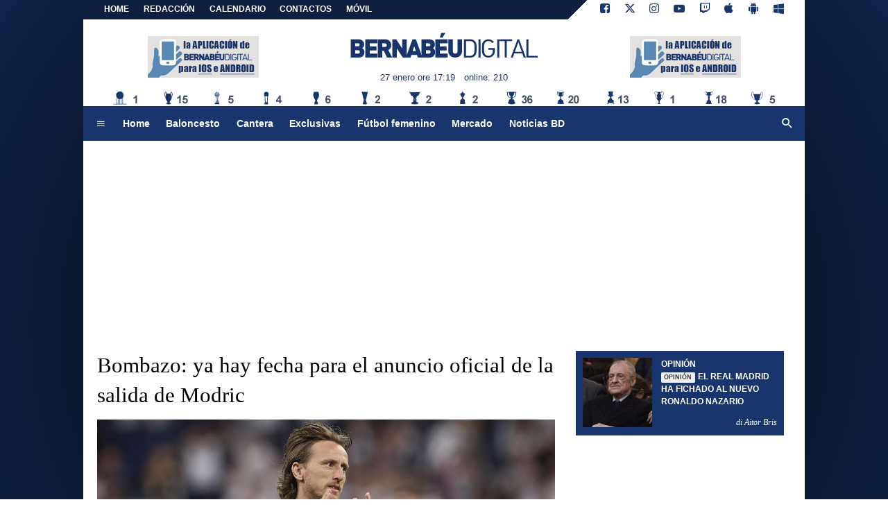

--- FILE ---
content_type: text/html; charset=UTF-8
request_url: https://www.bernabeudigital.com/noticias/bombazo-ya-hay-fecha-para-el-anuncio-oficial-de-la-salida-de-modric-312398
body_size: 18854
content:
<!DOCTYPE html>
<html lang="es">
	<head>
		<meta charset="UTF-8">
		<title>Bombazo: ya hay fecha para el anuncio oficial de la salida de Modric</title>		<meta name="description" content="Eduardo Inda ha confirmado cu&aacute;ndo se producir&aacute; el anuncio de la marcha del futbolista del Real Madrid, el cual apunta a que no.">
<meta name="twitter:card" content="summary_large_image">
<meta name="twitter:title" content="Bombazo: ya hay fecha para el anuncio oficial de la salida de Modric">
<meta name="twitter:description" content="Eduardo Inda ha confirmado cu&aacute;ndo se producir&aacute; el anuncio de la marcha del futbolista del Real Madrid, el cual apunta a que no renovar&aacute;">
<meta name="twitter:site" content="@BernabeuDgt">
<meta name="twitter:creator" content="@BernabeuDgt">
<meta name="twitter:image" content="https://net-storage.tcccdn.com/storage/bernabeudigital.com/img_notizie/thumb3/e5/e54a583c928cf395507df3f40316c681-39563-oooz0000.jpeg">
<meta property="og:site_name" content="Bernabéu Digital">
<meta property="og:title" content="Bombazo: ya hay fecha para el anuncio oficial de la salida de Modric">
<meta property="og:type" content="article">
<meta property="og:url" content="https://www.bernabeudigital.com/noticias/bombazo-ya-hay-fecha-para-el-anuncio-oficial-de-la-salida-de-modric-312398">
<meta property="og:description" content="Eduardo Inda ha confirmado cu&aacute;ndo se producir&aacute; el anuncio de la marcha del futbolista del Real Madrid, el cual apunta a que no renovar&aacute;">
<meta property="og:image" content="https://net-storage.tcccdn.com/storage/bernabeudigital.com/img_notizie/thumb3/e5/e54a583c928cf395507df3f40316c681-39563-oooz0000.jpeg">
<meta property="og:image:width" content="1200">
<meta property="og:image:height" content="674">
<meta name="robots" content="max-image-preview:large">
<meta name="language" content="es">
<meta name="theme-color" content="#18366f">
		<link rel="stylesheet" media="print" href="https://net-static.tcccdn.com/template/bernabeudigital.com/tmw/css/print.css"><link rel="amphtml" href="https://m.bernabeudigital.com/amp/noticias/bombazo-ya-hay-fecha-para-el-anuncio-oficial-de-la-salida-de-modric-312398"><link rel="alternate" media="only screen and (max-width: 640px)" href="https://m.bernabeudigital.com/noticias/bombazo-ya-hay-fecha-para-el-anuncio-oficial-de-la-salida-de-modric-312398/"><link rel="shortcut icon" sizes="144x144" href="https://net-static.tcccdn.com/template/bernabeudigital.com/img/favicon144.png"><link rel="shortcut icon" href="https://net-static.tcccdn.com/template/bernabeudigital.com/img/favicon.ico"><link rel="alternate" type="application/rss+xml" title="RSS" href="https://www.bernabeudigital.com/rss">		
<script type="application/ld+json">{"@context":"https://schema.org","@type":"NewsArticle","mainEntityOfPage":{"@type":"WebPage","@id":"https://www.bernabeudigital.com/noticias/bombazo-ya-hay-fecha-para-el-anuncio-oficial-de-la-salida-de-modric-312398"},"headline":"Bombazo: ya hay fecha para el anuncio oficial de la salida de Modric","articleSection":"Noticias","description":"Eduardo Inda ha confirmado cu\u00e1ndo se producir\u00e1 el anuncio de la marcha del futbolista del Real Madrid, el cual apunta a que no renovar\u00e1","datePublished":"2024-04-23T16:30:25+02:00","dateModified":"2024-04-23T12:12:39+02:00","isAccessibleForFree":true,"author":{"@type":"Person","name":"Aitor  Bris "},"publisher":{"@type":"Organization","name":"Bernab\u00e9u Digital","logo":{"@type":"ImageObject","url":"https://net-static.tcccdn.com/template/bernabeudigital.com/img/mobile-dark.svg"},"url":"https://www.bernabeudigital.com","sameAs":["https://www.facebook.com/pages/Bernab\u00e9u-Digital/186184288523285","https://twitter.com/BernabeuDgt"]},"image":{"@type":"ImageObject","url":"https://net-storage.tcccdn.com/storage/bernabeudigital.com/img_notizie/thumb3/e5/e54a583c928cf395507df3f40316c681-39563-oooz0000.jpeg","width":"1200","height":"674"}}</script>
		<meta name="viewport" content="width=device-width,minimum-scale=1,initial-scale=1">
						<link rel="stylesheet" href="https://net-static.tcccdn.com/template/bernabeudigital.com/img-css-js/faf348df3ec1f48a90463441b1602ce5.css">
				
<!-- InMobi Choice. Consent Manager Tag v3.0 (for TCF 2.2) -->
<script async>
(function() {
	var host = window.location.hostname;
	var element = document.createElement('script');
	var firstScript = document.getElementsByTagName('script')[0];
	var url = 'https://cmp.inmobi.com' . concat('/choice/', 'zps7Pn88rZM7r', '/', host, '/choice.js?tag_version=V3');
	var uspTries = 0;
	var uspTriesLimit = 3;
	element.async = true;
	element.type = 'text/javascript';
	element.src = url;
	element.addEventListener('load', function(event) {
		window.dispatchEvent(new Event('inmobiLoaded'));
		});

	firstScript.parentNode.insertBefore(element, firstScript);

	function makeStub() {
		var TCF_LOCATOR_NAME = '__tcfapiLocator';
		var queue = [];
		var win = window;
		var cmpFrame;

		function addFrame() {
			var doc = win.document;
			var otherCMP = !!(win.frames[TCF_LOCATOR_NAME]);

			if (!otherCMP) {
				if (doc.body) {
					var iframe = doc.createElement('iframe');

					iframe.style.cssText = 'display:none';
					iframe.name = TCF_LOCATOR_NAME;
					doc.body.appendChild(iframe);
				} else {
					setTimeout(addFrame, 5);
				}
			}
			return !otherCMP;
		}

		function tcfAPIHandler() {
			var gdprApplies;
			var args = arguments;

			if (!args.length) {
				return queue;
			} else if (args[0] === 'setGdprApplies') {
				if (
					args.length > 3 &&
					args[2] === 2 &&
					typeof args[3] === 'boolean'
				) {
					gdprApplies = args[3];
					if (typeof args[2] === 'function') {
						args[2]('set', true);
					}
				}
			} else if (args[0] === 'ping') {
				var retr = {
					gdprApplies: gdprApplies,
					cmpLoaded: false,
					cmpStatus: 'stub'
				};

				if (typeof args[2] === 'function') {
					args[2](retr);
				}
			} else {
				if (args[0] === 'init' && typeof args[3] === 'object') {
					args[3] = Object.assign(args[3], { tag_version: 'V3' });
				}
				queue.push(args);
			}
		}

		function postMessageEventHandler(event) {
			var msgIsString = typeof event.data === 'string';
			var json = {};

			try {
				if (msgIsString) {
					json = JSON.parse(event.data);
				} else {
					json = event.data;
				}
			} catch (ignore) {}

			var payload = json.__tcfapiCall;

			if (payload) {
				window.__tcfapi(
					payload.command,
					payload.version,
					function(retValue, success) {
						var returnMsg = {
							__tcfapiReturn: {
								returnValue: retValue,
								success: success,
								callId: payload.callId
							}
						};
						if (msgIsString) {
							returnMsg = JSON.stringify(returnMsg);
						}
						if (event && event.source && event.source.postMessage) {
							event.source.postMessage(returnMsg, '*');
						}
					},
					payload.parameter
				);
			}
		}

		while (win) {
			try {
				if (win.frames[TCF_LOCATOR_NAME]) {
					cmpFrame = win;
					break;
				}
			} catch (ignore) {}

			if (win === window.top) {
				break;
			}
			win = win.parent;
		}
		if (!cmpFrame) {
			addFrame();
			win.__tcfapi = tcfAPIHandler;
			win.addEventListener('message', postMessageEventHandler, false);
		}
	};

	makeStub();

	function makeGppStub() {
		const CMP_ID = 10;
		const SUPPORTED_APIS = [
			'2:tcfeuv2',
			'6:uspv1',
			'7:usnatv1',
			'8:usca',
			'9:usvav1',
			'10:uscov1',
			'11:usutv1',
			'12:usctv1'
		];

		window.__gpp_addFrame = function (n) {
			if (!window.frames[n]) {
				if (document.body) {
					var i = document.createElement("iframe");
					i.style.cssText = "display:none";
					i.name = n;
					document.body.appendChild(i);
				} else {
					window.setTimeout(window.__gpp_addFrame, 10, n);
				}
			}
		};
		window.__gpp_stub = function () {
			var b = arguments;
			__gpp.queue = __gpp.queue || [];
			__gpp.events = __gpp.events || [];

			if (!b.length || (b.length == 1 && b[0] == "queue")) {
				return __gpp.queue;
			}

			if (b.length == 1 && b[0] == "events") {
				return __gpp.events;
			}

			var cmd = b[0];
			var clb = b.length > 1 ? b[1] : null;
			var par = b.length > 2 ? b[2] : null;
			if (cmd === "ping") {
				clb(
					{
						gppVersion: "1.1", // must be “Version.Subversion”, current: “1.1”
						cmpStatus: "stub", // possible values: stub, loading, loaded, error
						cmpDisplayStatus: "hidden", // possible values: hidden, visible, disabled
						signalStatus: "not ready", // possible values: not ready, ready
						supportedAPIs: SUPPORTED_APIS, // list of supported APIs
						cmpId: CMP_ID, // IAB assigned CMP ID, may be 0 during stub/loading
						sectionList: [],
						applicableSections: [-1],
						gppString: "",
						parsedSections: {},
					},
					true
				);
			} else if (cmd === "addEventListener") {
				if (!("lastId" in __gpp)) {
					__gpp.lastId = 0;
				}
				__gpp.lastId++;
				var lnr = __gpp.lastId;
				__gpp.events.push({
					id: lnr,
					callback: clb,
					parameter: par,
				});
				clb(
					{
						eventName: "listenerRegistered",
						listenerId: lnr, // Registered ID of the listener
						data: true, // positive signal
						pingData: {
							gppVersion: "1.1", // must be “Version.Subversion”, current: “1.1”
							cmpStatus: "stub", // possible values: stub, loading, loaded, error
							cmpDisplayStatus: "hidden", // possible values: hidden, visible, disabled
							signalStatus: "not ready", // possible values: not ready, ready
							supportedAPIs: SUPPORTED_APIS, // list of supported APIs
							cmpId: CMP_ID, // list of supported APIs
							sectionList: [],
							applicableSections: [-1],
							gppString: "",
							parsedSections: {},
						},
					},
					true
				);
			} else if (cmd === "removeEventListener") {
				var success = false;
				for (var i = 0; i < __gpp.events.length; i++) {
					if (__gpp.events[i].id == par) {
						__gpp.events.splice(i, 1);
						success = true;
						break;
					}
				}
				clb(
					{
						eventName: "listenerRemoved",
						listenerId: par, // Registered ID of the listener
						data: success, // status info
						pingData: {
							gppVersion: "1.1", // must be “Version.Subversion”, current: “1.1”
							cmpStatus: "stub", // possible values: stub, loading, loaded, error
							cmpDisplayStatus: "hidden", // possible values: hidden, visible, disabled
							signalStatus: "not ready", // possible values: not ready, ready
							supportedAPIs: SUPPORTED_APIS, // list of supported APIs
							cmpId: CMP_ID, // CMP ID
							sectionList: [],
							applicableSections: [-1],
							gppString: "",
							parsedSections: {},
						},
					},
					true
				);
			} else if (cmd === "hasSection") {
				clb(false, true);
			} else if (cmd === "getSection" || cmd === "getField") {
				clb(null, true);
			}
			//queue all other commands
			else {
				__gpp.queue.push([].slice.apply(b));
			}
		};
		window.__gpp_msghandler = function (event) {
			var msgIsString = typeof event.data === "string";
			try {
				var json = msgIsString ? JSON.parse(event.data) : event.data;
			} catch (e) {
				var json = null;
			}
			if (typeof json === "object" && json !== null && "__gppCall" in json) {
				var i = json.__gppCall;
				window.__gpp(
					i.command,
					function (retValue, success) {
						var returnMsg = {
							__gppReturn: {
								returnValue: retValue,
								success: success,
								callId: i.callId,
							},
						};
						event.source.postMessage(msgIsString ? JSON.stringify(returnMsg) : returnMsg, "*");
					},
					"parameter" in i ? i.parameter : null,
					"version" in i ? i.version : "1.1"
				);
			}
		};
		if (!("__gpp" in window) || typeof window.__gpp !== "function") {
			window.__gpp = window.__gpp_stub;
			window.addEventListener("message", window.__gpp_msghandler, false);
			window.__gpp_addFrame("__gppLocator");
		}
	};

	makeGppStub();

	var uspStubFunction = function() {
		var arg = arguments;
		if (typeof window.__uspapi !== uspStubFunction) {
			setTimeout(function() {
				if (typeof window.__uspapi !== 'undefined') {
					window.__uspapi.apply(window.__uspapi, arg);
				}
			}, 500);
		}
	};

	var checkIfUspIsReady = function() {
		uspTries++;
		if (window.__uspapi === uspStubFunction && uspTries < uspTriesLimit) {
			console.warn('USP is not accessible');
		} else {
			clearInterval(uspInterval);
		}
	};

	if (typeof window.__uspapi === 'undefined') {
		window.__uspapi = uspStubFunction;
		var uspInterval = setInterval(checkIfUspIsReady, 6000);
	}
})();
</script>
<!-- End InMobi Choice. Consent Manager Tag v3.0 (for TCF 2.2) -->

<script>

function addListener(element, type, callback)
{
	if (element.addEventListener) {
		element.addEventListener(type, callback);
	} else if (element.attachEvent) {
		element.attachEvent('on' + type, callback);
	}
}
var tcfGoogleConsent = "0";

addListener(window, "inmobiLoaded", () => {
	__tcfapi("addEventListener", 2, (tcData, success) => {
		if (success && tcData.gdprApplies) {
						if (tcData.eventStatus == "useractioncomplete" || tcData.eventStatus == "tcloaded") {
								if (
					Object.entries(tcData.purpose.consents).length > 0
					&& Object.values(tcData.purpose.consents)[0] === true
					&& typeof tcData.vendor.consents[755] !== "undefined"
					&& tcData.vendor.consents[755] === true
				) {
					tcfGoogleConsent = "1";
									} else {
					tcfGoogleConsent = "-1";
									}
			}
		}
	});
});
</script>
<!-- Da includere in ogni layout -->
<script>
function file_exists(url)
{
	var req = this.window.ActiveXObject ? new ActiveXObject("Microsoft.XMLHTTP") : new XMLHttpRequest();
	if (!req) {
		return false;
		throw new Error('XMLHttpRequest not supported');
	}
	req.open('GET', url, false);	/* HEAD è generalmente più veloce di GET con JavaScript */
	req.send(null);
	if (req.status == 200) return true;
	return false;
}

function getQueryParam(param)
{
	var result = window.location.search.match(new RegExp("(\\?|&)" + param + "(\\[\\])?=([^&]*)"));
	return result ? result[3] : false;
}

/* VIDEO Sky */
var videoSky = false;

/* Settaggio delle variabili */
var menunav     = 'noticias';
var online    = '210';
var indirizzo = window.location.pathname.split('/');
var word        = '';
if (word=='') word = getQueryParam('word');
var platform  = 'desktop';
var asset_id  = 'read.312398';
var azione    = 'read';
var idsezione = '1';
var tccdate   = '27 enero ore 17:19';
var key       = '';
var key2      = '';
var checkUser = false;

/* Settaggio della searchbar (con titoletto) */
var searchbar = false;
if (indirizzo[1]!='' && word=='') searchbar = indirizzo[1].replace(/-/gi, " ").replace(/_/gi, " ").toUpperCase();
else if (azione=='search')
{
	searchbar = 'Búsqueda';
	if (word!=false && word!='') searchbar = searchbar + ' por ' + word.toUpperCase();
}
else if (azione=='contatti') searchbar = azione.toUpperCase();
indirizzo = indirizzo[1].replace("-", "");
if(word==false) word = '';

/* Settaggio della zona per banner Leonardo */
var zonaLeonardo = (azione=='index') ? 'home' : 'genr';
/* Settaggio della zona per banner Sole24Ore */
var zonaSole24Ore = (azione=='index') ? 'Homepage' : 'Altro';
if (indirizzo == 'scommesse') { zonaSole24Ore = 'Scommesse'; }

/* Inclusione del css personalizzato per key */
if (key!='')
{
	var cssKey1 = 'https://net-static.tcccdn.com/template/bernabeudigital.com/css/'+key+'.css';
	if (file_exists(cssKey1)!=false) document.write('<link rel="stylesheet" href="'+cssKey1+'">');
	else
	{
		var cssKey2 = 'https://net-static.tcccdn.com/template/bernabeudigital.com/css/'+key2+'.css';
		if(file_exists(cssKey2)!=false) document.write('<link rel="stylesheet" href="'+cssKey2+'">');
	}
}
</script>
<script src="https://net-static.tcccdn.com/template/bernabeudigital.com/tmw/img-css-js/207c3815ce31fc8565adaf1e96bbd589.js" async></script>

<script>

			var banner = {"300x250_1":[{"idbanner":"1","width":300,"height":250,"crop":"1","async":"0","uri":"","embed":"PHNjcmlwdCBzcmM9Ii8vc2VydmcxLm5ldC9vLmpzP3VpZD1hNmE5ZmYwZDBmMWU5ODBiM2NlYTA0ZmEiIHR5cGU9InRleHQvamF2YXNjcmlwdCI+PC9zY3JpcHQ+","img1":"","partenza":1768950000,"scadenza":-62169986996,"pagine":""}]};
			var now = Math.round(new Date().getTime() / 1000);
			var bannerok = new Object();
			for (var zona in banner)
			{
				bannerok[zona] = new Array();
				for (i=0; i < banner[zona].length; i++)
				{
					var ok = 1;
					if (banner[zona][i]['scadenza']>0  && banner[zona][i]['scadenza']<=now) ok = 0;
					if (banner[zona][i]['partenza']!=0 && banner[zona][i]['partenza']>now)  ok = 0;
					if (typeof azione !== 'undefined' && azione !== null) {
						if (banner[zona][i]['pagine'] == '!index' && azione == 'index') ok = 0;
						else if (banner[zona][i]['pagine'] == 'index' && azione != 'index') ok = 0;
					}

					if (ok == 1) bannerok[zona].push(banner[zona][i]);
				}

				bannerok[zona].sort(function() {return 0.5 - Math.random()});
			}
			banner = bannerok;
var banner_url   = 'https://net-storage.tcccdn.com';
var banner_path  = '/storage/bernabeudigital.com/banner/'
function asyncLoad()
{
}
if (window.addEventListener) window.addEventListener('load', asyncLoad, false);
else if (window.attachEvent) window.attachEvent('onload', asyncLoad);
else window.onload = asyncLoad;

function resizeStickyContainers() {
	var stickyFill = document.getElementsByClassName('sticky-fill');
	for (i = 0; i < stickyFill.length; ++i) stickyFill[i].style.height = null;
	for (i = 0; i < stickyFill.length; ++i)
	{
		var height = stickyFill[i].parentElement.offsetHeight-stickyFill[i].offsetTop;
		height = Math.max(height, stickyFill[i].offsetHeight);
		stickyFill[i].style.height = height+'px';
	}
}
document.addEventListener('DOMContentLoaded', resizeStickyContainers, false);

function popUp(URL, w, h, s, r)
{
	day = new Date();
	id = day.getTime();
	eval("page" + id + " = window.open(URL, '" + id + "', 'toolbar=0,scrollbars='+s+',location=0,statusbar=0,menubar=0,resizable='+r+',width='+w+',height='+h+',left = 100,top = 80');");
}

// layout_headjs
function utf8_decode(e){for(var n="",r=0;r<e.length;r++){var t=e.charCodeAt(r);t<128?n+=String.fromCharCode(t):(127<t&&t<2048?n+=String.fromCharCode(t>>6|192):(n+=String.fromCharCode(t>>12|224),n+=String.fromCharCode(t>>6&63|128)),n+=String.fromCharCode(63&t|128))}return n}function base64_decode(e){var n,r,t,i,a,o="",h=0;for(e=e.replace(/[^A-Za-z0-9\+\/\=]/g,"");h<e.length;)n=this._keyStr.indexOf(e.charAt(h++))<<2|(t=this._keyStr.indexOf(e.charAt(h++)))>>4,r=(15&t)<<4|(i=this._keyStr.indexOf(e.charAt(h++)))>>2,t=(3&i)<<6|(a=this._keyStr.indexOf(e.charAt(h++))),o+=String.fromCharCode(n),64!=i&&(o+=String.fromCharCode(r)),64!=a&&(o+=String.fromCharCode(t));return utf8_decode(o)}function getBannerJS(e,n){void 0!==banner[e]&&0!=banner[e].length&&(static=void 0!==window.banner_url?window.banner_url:"",bannerPath=void 0!==window.banner_path?window.banner_path:"",bannerSel=banner[e].pop(),"undefined"!=typeof bannerSel&&(style=-1==e.indexOf("side")?"overflow: hidden; height: "+bannerSel.height+"px;":"min-height: "+bannerSel.height+"px;",style=-1==e.indexOf("side")||250!=bannerSel.height&&280!=bannerSel.height?style:style+" max-height: 600px; overflow: hidden;",style=style+" width: "+bannerSel.width+"px; margin: auto;",htmlBanner=bannerSel.embed?base64_decode(bannerSel.embed):'<a target="_blank" href="'+bannerSel.uri+'"><img src="'+static+bannerPath+bannerSel.img1+'" width="'+bannerSel.width+'" height="'+bannerSel.height+'" alt="Banner '+e+'" border="0"></a>',htmlString='<div style="'+style+'">'+htmlBanner+"</div>",document.write(htmlString)))}function checkCookieFrequencyCap(e){for(var n=document.cookie.split(";"),r=0,t=new Date,i=0;i<n.length;i++){for(var a=n[i];" "==a.charAt(0);)a=a.substring(1);if(0==a.indexOf(e)){r=a.substring(e.length+1,a.length);break}}return r<t.getTime()}function setCookieFrequencyCap(e,n){var r=location.hostname.split(".").slice(1).join("."),t=new Date;return t.setTime(t.getTime()+60*n*1e3),document.cookie=e+"="+t.getTime()+"; expires="+t.toGMTString()+"; domain="+r+"; path=/",!0}_keyStr="ABCDEFGHIJKLMNOPQRSTUVWXYZabcdefghijklmnopqrstuvwxyz0123456789+/=";

function createClient()
{
	client = false;
	if (window.XMLHttpRequest) client = new XMLHttpRequest();
	else
	{
		if (window.ActiveXObject) client = new ActiveXObject("Microsoft.XMLHTTP");
		if (!client) client = new ActiveXObject("Msxml2.XMLHTTP");
	}
	return client;
}

function votaTMW(idpoll, id)
{
	client = createClient();
	client.onreadystatechange = function(){
		if (client.readyState == 4 && client.responseText!=null)
			document.getElementById('poll_handler_txt').innerHTML = client.responseText;
		if (client.readyState == 4 && client.status != 200)
			document.getElementById('poll_handler_txt').innerHTML = "Errore di sistema"; // azione conclusa ma pagina con errore
		
		if (client.readyState == 4) { clearTimeout(xmlHttpTimeout); document.getElementById('poll_handler_txt').style.display = 'block'; document.getElementById('poll_handler').style.display = 'none'; }
		if (client.readyState == 1) { document.getElementById('poll_handler').style.display = 'block'; document.getElementById('poll_handler_txt').style.display = 'none'; }
	};
	client.open("GET", "/?action=sondaggiosend&idsondaggio="+idpoll+"&idrisposta="+id);
	client.send();

	xmlHttpTimeout = setTimeout(function() { client.abort(); },5000);
}

function lazyImage(id)
{
	var imgs = document.getElementById(id);
	if (imgs!==undefined && imgs!==null)
	{
		var img = imgs.getElementsByTagName('IMG');
		if (img!==undefined && img!==null && img.length>0)
		{
			for (var i=0; i<img.length; i++)
			{
				var datasrc = img[i].getAttribute('data-src');
				if (datasrc!==undefined && datasrc!==null && datasrc!=='') img[i].src = datasrc;
			}
		}
	}	
}
</script>
		<script async src="https://pagead2.googlesyndication.com/pagead/js/adsbygoogle.js"></script>
			</head>
	<body class="sez1">
		<div id="tcc-offset"></div>
		<div id="fb-root"></div>
		<script async src="//pagead2.googlesyndication.com/pagead/js/adsbygoogle.js"></script>
		<!-- Global site tag (gtag.js) - Google Analytics -->
<script>
	window ['gtag_enable_tcf_support'] = true;  
</script>
<script async src="https://www.googletagmanager.com/gtag/js?id=UA-17570550-62"></script>
<script>
	window.dataLayer = window.dataLayer || [];
	function gtag(){dataLayer.push(arguments);}
	gtag('js', new Date());
	gtag('config', 'UA-17570550-62', {"asset_id": asset_id, "platform": platform});
//	if (azione == "search" && word != false && word != "") {
//		gtag("event", "search", {"search_term": word});
//	}
</script>
<!-- Global site tag (gtag.js) - Google Analytics -->
<script>
	window ['gtag_enable_tcf_support'] = true;  
</script>
<script async src="https://www.googletagmanager.com/gtag/js?id=G-Z19NCX40TS"></script>
<script>
	window.dataLayer = window.dataLayer || [];
	function gtag(){dataLayer.push(arguments);}
	gtag('js', new Date());
	gtag('config', 'G-Z19NCX40TS', {"asset_id": asset_id, "platform": platform});
//	if (azione == "search" && word != false && word != "") {
//		gtag("event", "search", {"search_term": word});
//	}
</script>
<div id="tcc-panel">
	<div class="left">
		<div>
			<span class="tcc-border">Menu</span>
			<a href="//www.bernabeudigital.com/noticias/">Noticias</a><a href="//www.bernabeudigital.com/opinion/">Opinión</a><a href="//www.bernabeudigital.com/cantera/">Cantera</a><a href="//www.bernabeudigital.com/exmadridistas/">Exmadridistas</a><a href="//www.bernabeudigital.com/baloncesto/">Baloncesto</a><a href="//www.bernabeudigital.com/revistas-de-prensa/">Revistas de prensa</a><a href="//www.bernabeudigital.com/mercado/">Mercado</a><a href="//www.bernabeudigital.com/primer-plano/">Primer Plano</a><a href="//www.bernabeudigital.com/exclusivas/">Exclusivas</a><a href="//www.bernabeudigital.com/sondeos/">Sondeos</a><a href="//www.bernabeudigital.com/rivales/">Rivales</a><a href="//www.bernabeudigital.com/portada/">Portada</a><a href="//www.bernabeudigital.com/el-corner-de-bd/">El Córner de BD</a><a href="//www.bernabeudigital.com/multimedia/">Multimedia</a><a href="//www.bernabeudigital.com/noticias-bd/">Noticias BD</a><a href="//www.bernabeudigital.com/futbol-femenino/">Fútbol femenino</a><a href="//www.bernabeudigital.com/video/">VIDEO</a><a href="//www.bernabeudigital.com/bd-rosa/">BD Rosa</a>			<br>
			<a href="/?action=page&id=8"   >REDACCIÓN</a>			<a href="/calendario_clasificacion/">Calendario</a>			<a href="/contactos/">Contactos</a>
			<a href="/mobile/">Móvil</a><br>
					</div>
	</div>
</div>		<script>var tccLoad = [];</script>
		<div id="content" class="inner centra">
			<div id="tcc-head" class="large center">
	<div class="bar">
		<div class="left upper"
			><a href="/">Home</a
			><a href="/?action=page&id=8"   >REDACCIÓN</a><a href="/calendario_clasificacion/" rel="nofollow">CALENDARIO</a><a href="/contactos/">CONTACTOS</a
			><a href="/mobile/">MÓVIL</a
			></div
		><div class="right upper"
			><a href="https://www.facebook.com/186184288523285" target="_blank" rel="nofollow" title="Facebook"><span class="tmw-font-icon facebook"></span></a><a href="https://www.twitter.com/BernabeuDgt" target="_blank" rel="nofollow" title="Twitter"><span class="tmw-font-icon twitter"></span></a><a href="https://www.instagram.com/bernabeu.digital" target="_blank" rel="nofollow" title="Instagram"><span class="tmw-font-icon instagram"></span></a><a href="https://www.youtube.com/channel/UC51IT4g8KCltBgrBU5acYow" target="_blank" rel="nofollow" title="Youtube"><span class="tmw-font-icon youtube"></span></a><a href="https://www.twitch.tv/bernabeudigital" target="_blank" rel="nofollow" title="Twitch"><span class="tmw-font-icon twitch"></span></a><a rel="nofollow" target="_blank" href="https://itunes.apple.com/it/app/bernabeu-digital-noticias/id883101377" title="Download app apple"><span class="tmw-font-icon apple"></span></a><a rel="nofollow" target="_blank" href="https://play.google.com/store/apps/details?id=com.tcc.android.bernabeu" title="Download app android"><span class="tmw-font-icon android"></span></a><a rel="nofollow" target="_blank" href="https://www.windowsphone.com/it-it/store/app/bernabeu-digital/f9b3771d-aaf8-4bfe-9305-24dc29ae6851" title="Download app windows"><span class="tmw-font-icon windows"></span></a></div>
	</div>
</div><div id="tcc-menu" class="large center">
	<div class="logo">
		<div class="manchette left"><div class="tcc-banner manchettes tcc-border-radius">
	<script>
	var manchettes = [
		'<div><a href="/mobile/" target="_blank" rel="nofollow"><img src="https://net-static.tcccdn.com/template/bernabeudigital.com/img/banner/160x60_mobile.png" alt="Bd Mobile"></a></div>',
		'<div><a href="/mobile/" target="_blank" rel="nofollow"><img src="https://net-static.tcccdn.com/template/bernabeudigital.com/img/banner/160x60_app.gif" alt="Bd APP"></a></div>',
	];
	var manchettesdx = manchettes; // nessuna personalizzazione
	var manchettessx = manchettes;

	var choice = manchettessx;

	var scriptTag = document.getElementsByTagName('script');
	scriptTag = scriptTag[scriptTag.length - 1];
	var parentTag = scriptTag.parentNode;
	var randKey = Math.floor(Math.random() * choice.length);
	parentTag.innerHTML = choice[randKey];
	</script>
</div></div
		><a href="/" id="border" class="center tmw">
			<div id="tcc-logo"><span class="alt">Últimas noticias del Real Madrid</span></div>
			<div id="tcc-date"></div></a
		><div class="manchette right"><div class="tcc-banner manchettes tcc-border-radius">
	<script>
	var manchettes = [
		'<div><a href="/mobile/" target="_blank" rel="nofollow"><img src="https://net-static.tcccdn.com/template/bernabeudigital.com/img/banner/160x60_mobile.png" alt="Bd Mobile"></a></div>',
		'<div><a href="/mobile/" target="_blank" rel="nofollow"><img src="https://net-static.tcccdn.com/template/bernabeudigital.com/img/banner/160x60_app.gif" alt="Bd APP"></a></div>',
	];
	var manchettesdx = manchettes; // nessuna personalizzazione
	var manchettessx = manchettes;

	var choice = manchettesdx;

	var scriptTag = document.getElementsByTagName('script');
	scriptTag = scriptTag[scriptTag.length - 1];
	var parentTag = scriptTag.parentNode;
	var randKey = Math.floor(Math.random() * choice.length);
	parentTag.innerHTML = choice[randKey];
	</script>
</div></div>	
	</div>
	<div id="bar-menu" class="bar-menu"
		><div class="left" aria-label="Menù" role="menu"
			><span id="panelMenu" class="tmw-font-icon menu tcc-link" title="Menù" role="menuitem" accesskey="m" tabindex="0"></span>
			<a href="/" class="menu_hp" role="menuitem">Home</a><a href="//www.bernabeudigital.com/baloncesto/" class="menu_baloncesto" role="menuitem">Baloncesto</a><a href="//www.bernabeudigital.com/cantera/" class="menu_cantera" role="menuitem">Cantera</a><a href="//www.bernabeudigital.com/exclusivas/" class="menu_exclusivas" role="menuitem">Exclusivas</a><a href="//www.bernabeudigital.com/futbol-femenino/" class="menu_futbol-femenino" role="menuitem">Fútbol femenino</a><a href="//www.bernabeudigital.com/mercado/" class="menu_mercado" role="menuitem">Mercado</a><a href="//www.bernabeudigital.com/noticias-bd/" class="menu_noticias-bd" role="menuitem">Noticias BD</a>			</div
		><div class="right search"><span id="search-icon" class="tmw-font-icon search tcc-link" title="Búsqueda" accesskey="s" tabindex="0"></span></div
	></div>
	<div id="bar-search" role="search" aria-label="Búsqueda">
		<form action="/busqueda/" method="get" name="form">
			<input name="word" placeholder="Búsqueda" id="wordsearchform" autocomplete="off" title="Búsqueda">
			<input type="submit" name="send" value="Búsqueda" title="Envíe" role="button">
		</form>
	</div>
</div>
<script>
var mv = document.getElementsByClassName('menu_'+menunav);
if (mv[0]!==undefined && mv[0]!==null) mv[0].className += " selected";

var panel  = document.getElementById('tcc-panel');
var menu   = document.getElementById('panelMenu');
var search = document.getElementById('search-icon');
var barsearch = document.getElementById('bar-search');

var openPanel = function() {
	// chiudo la ricerca (prima posizione)
	if (barsearch.style.display=='block')
	{
		var evObj = document.createEvent('MouseEvents');
	    evObj.initMouseEvent('click', true, true, window, 1, 12, 345, 7, 220, false, false, true, false, 0, null );
	    search.dispatchEvent(evObj);
	}
	
	this.parentNode.insertBefore(panel, this.nextSibling);
	var bar = document.getElementById('bar-menu');
	panel.style.left = Math.round(bar.offsetLeft)+'px';
	panel.style.display = (panel.style.display=='none' || panel.style.display=='') ? 'block' : 'none'; 
	menu.classList.toggle('menu');
	menu.classList.toggle('close');

	bar.classList.toggle('no-radius-bottom');
};
menu.addEventListener('click', openPanel, false);


var openBarsearch = function(){
	// chiudo il menu (prima posizione)
	if (panel.style.display=='block')
	{
		var evObj = document.createEvent('MouseEvents');
	    evObj.initMouseEvent('click', true, true, window, 1, 12, 345, 7, 220, false, false, true, false, 0, null );
	    menu.dispatchEvent(evObj);
	}
	barsearch.style.display = (barsearch.style.display=='' || barsearch.style.display=='none') ? 'block' : 'none';
	document.getElementById('wordsearchform').focus();

	search.classList.toggle('search');
	search.classList.toggle('close');
};
search.addEventListener('click', openBarsearch, false);

document.getElementById("wordsearchform").value = word;
if (azione=='searchform' && barsearch.style.display!='block')
{
	var evObj = document.createEvent('MouseEvents');
    evObj.initMouseEvent('click', true, true, window, 1, 12, 345, 7, 220, false, false, true, false, 0, null );
    search.dispatchEvent(evObj);
}

var date = document.getElementById('tcc-date');
if (date!=undefined) date.innerHTML = ''+tccdate;
if (online!='0') date.innerHTML += '<span class="mleft ecc_utenti_online">online: '+online+'</span>';
</script>
									<div class="center" style="height:270px; padding: 10px 0;"><div class="tcc-banner" style="width:970px; height: auto; min-height: 250px; padding: 0 0 10px 0;" id="div-masthead-top_lazy"><script>getBannerJS('970x250');</script>
</div></div>
<script>function addListener(element,type,callback){element.addEventListener?element.addEventListener(type,callback):element.attachEvent&&element.attachEvent("on"+type,callback)}function checkMastheadTop(){var mastheadTop=document.getElementById("div-masthead-top_lazy"),offsetHeight=mastheadTop.offsetHeight;0==ctrlTimerMasthead&&(ctrlTimerMasthead=1,setTimeout((function(){mastheadTop.setAttribute("style",stl),ctrlTimerMasthead=2}),5e3)),1==ctrlTimerMasthead&&(window.pageYOffset>offsetTop-10?mastheadTop.setAttribute("style","position: fixed; z-index: 9999; top: 0px; padding:35px; margin:0; background-color:#fff;"):window.pageYOffset<offsetTop-10&&mastheadTop.setAttribute("style",stl))}function loadOnScroll(e){for(ctrlTimerMasthead<2&&checkMastheadTop(),index=0;index<tccLoad.length;++index)windowHeight+window.pageYOffset+500>tccLoad[index].offset&&!1===tccLoad[index].loaded&&(tccLoad[index].function(),tccLoad[index].loaded=!0)}var ctrlTimerMasthead=0,stl=document.getElementById("div-masthead-top_lazy").getAttribute("style"),offsetTop=document.getElementById("div-masthead-top_lazy").offsetTop,windowHeight=window.innerHeight||document.documentElement.clientHeight;loadOnScroll(),addListener(window,"scroll",loadOnScroll),addListener(document,"DOMContentLoaded",checkMastheadTop);</script>
			<div id="tcc-body"><div id="tcc-read" class="home sticky-parent"><div class="sx"><div class="box pp" role="main">
		<div class="mbottom "><h1 class="title serif">Bombazo: ya hay fecha para el anuncio oficial de la salida de Modric</h1></div>
		<script>var skyContentPlayer = false;</script>
	<div class="thumb relative center"><img src="https://net-storage.tcccdn.com/storage/bernabeudigital.com/img_notizie/thumb3/e5/e54a583c928cf395507df3f40316c681-39563-oooz0000.jpeg" alt="Bombazo: ya hay fecha para el anuncio oficial de la salida de Modric"><span class="copyright absolute">Bernabeudigital.com</span></div>
	<div class="author"><div class="copy">Luka Modric, Real Madrid<br>&copy; foto de Federico Titone/BernabeuDigital.com</div></div
	><div class="author right tcc-screen">
		<span id="button-read" class="share reading tcc-border-radius left tcc-link" title="ver lecturas" accesskey="r" tabindex="0">
	<span class="tmw-font-icon view mright"></span>
	<span id="txt_load" class="tmw-icon loading mright" style="display: none;"></span>
	<span id="button_read">ver lecturas</span>
	<span id="txt_read"></span>
</span>
<script>
var read = document.getElementById('button-read');
read.addEventListener('click', function(){ visualizza_letture('read', '312398') }, false);
</script>		<span class="share tcc-border-radius facebook center"><a href="javascript:popUp('https://www.facebook.com/sharer.php?u=https%253A%252F%252Fwww.bernabeudigital.com%252Fnoticias%252Fbombazo-ya-hay-fecha-para-el-anuncio-oficial-de-la-salida-de-modric-312398', '700', '550', '1', '1')">condividi <span class="tmw-font-icon facebook tcc-small"></span></a></span>
<span class="share tcc-border-radius twitter center"><a href="javascript:popUp('https://twitter.com/share?url=https%253A%252F%252Fwww.bernabeudigital.com%252Fnoticias%252Fbombazo-ya-hay-fecha-para-el-anuncio-oficial-de-la-salida-de-modric-312398', '700', '550', '1', '1')">tweet <span class="tmw-font-icon twitter tcc-small"></span></a></span>	</div>
	<div class="author mtop mbottom" style="width: 100%;">
		<div class="sez"><span class="upper">martes 23 abril 2024, 16:30</span><span class="upper mleft">Noticias</span></div>
		de		<span id="contact" class="upper tcc-link" title="Estás en contacto con Aitor  Bris "><a rel="nofollow" href="/contactos/?idutente=226">Aitor  Bris </a> <span class="tmw-font-icon chat_bubble tcc-small"></span></span>					</div>
	<div class="summary">Eduardo Inda ha confirmado cuándo se producirá el anuncio de la marcha del futbolista del Real Madrid, el cual apunta a que no renovará</div>			<div class="text mbottom s1"><p>El futuro de<b> <a href="https://www.google.com/url?sa=t&amp;rct=j&amp;q=&amp;esrc=s&amp;source=web&amp;cd=&amp;cad=rja&amp;uact=8&amp;ved=2ahUKEwiD3PTKjNiFAxXOhf0HHb0_CREQvOMEKAB6BAgUEAE&amp;url=https%3A%2F%2Fwww.bernabeudigital.com%2Fprimer-plano%2Fbombazo-final-con-modric-esta-es-su-decision-sobre-su-futuro-312394&amp;usg=AOvVaw1S-rapHYsg19gVeOUUT9no&amp;opi=89978449">Luka Modric</a></b> sigue dando mucho que hablar en el <b>Real Madrid</b>. El centrocampista croata del conjunto blanco es sin ning&uacute;n tipo de duda una leyenda del cuadro merengue, pero el tiempo pasa y en estos momentos todo hace indicar que el jugador balc&aacute;nico abandonar&aacute; la capital de Espa&ntilde;a en cuanto finalice la presente campa&ntilde;a. Su contrato expira el pr&oacute;ximo 30 de junio y hay pocas expectativas con una posible renovaci&oacute;n.</p>

<p>Eso s&iacute;, en las &uacute;ltimas semanas se han incrementado los posibles rumores ante cualquier potencial opci&oacute;n que pueda llegar a manejar el propio <b>Modric</b>. De hecho, hace unas horas en el diario As aseguraban que el croata deseaba continuar en el<a href="https://www.google.com/url?sa=t&amp;rct=j&amp;q=&amp;esrc=s&amp;source=web&amp;cd=&amp;cad=rja&amp;uact=8&amp;ved=2ahUKEwiD3PTKjNiFAxXOhf0HHb0_CREQvOMEKAB6BAgWEAE&amp;url=https%3A%2F%2Fwww.bernabeudigital.com%2Fprimer-plano%2Fel-gran-candidato-del-real-madrid-para-su-centro-del-campo-seria-un-bombazo-312370&amp;usg=AOvVaw3xMSAfTKSLLzQr8OvI90hJ&amp;opi=89978449"> <b>Real Madrid</b> </a>una temporada m&aacute;s, pero esto parece m&aacute;s una quimera que una realidad.</p>

<p><b>FECHA PARA SU SALIDA</b></p>

<p>En estos momentos la salida de <b>Luka Modric</b> del <b>Real Madrid</b> parece m&aacute;s cerca de producirse que nunca y en esa l&iacute;nea es en la que ha ido Eduardo Inda en <i>El Chiringuito de Jugones</i>. El periodista ha hablado acerca de la posible continuidad o no del balc&aacute;nico en el conjunto blanco y se ha decantado por la marcha tras m&aacute;s de 12 a&ntilde;os en el club y vaticinando cu&aacute;ndo se producir&iacute;a ese anuncio por parte del futbolista.</p>

<p>&ldquo;Un jugador que es&nbsp;Bal&oacute;n de Oro, es&nbsp;<b>Luka Modric</b>, y est&aacute; pensando que, si en las pr&oacute;ximas semanas no recibe una oferta de renovaci&oacute;n, que creo que no la va a recibir, tras las semifinales anunciar&iacute;a su salida del&nbsp;<b>Real Madrid</b>&nbsp;tras 12 temporadas&rdquo;, ha asegurado Eduardo Inda. De esta manera, la eliminatoria contra el <a href="https://www.google.com/url?sa=t&amp;rct=j&amp;q=&amp;esrc=s&amp;source=web&amp;cd=&amp;cad=rja&amp;uact=8&amp;ved=2ahUKEwjKy_rUjNiFAxU0nf0HHeteBbQQFnoECBYQAQ&amp;url=https%3A%2F%2Fwww.bernabeudigital.com%2Fmercado%2Fla-ultima-hora-sobre-el-bayern-y-el-fichaje-de-zinedine-zidane-312021&amp;usg=AOvVaw1f4IR5bWfhfiHPw_g0l48F&amp;opi=89978449"><b>Bayern M&uacute;nich</b></a> es la que marcar&iacute;a el anuncio oficial de la salida del jugador del equipo madrile&ntilde;o.</p>








</div>
			<div class="links">
	<script>var embedVideoPlayer = (typeof embedVideoPlayer === 'undefined') ? false : embedVideoPlayer;</script>
		</div>
	</div>
<div class="read-bottom tcc-screen poll">
	<span class="tcc-badge upper">Pubblicità</span>
	<div class="primo-piano tcc-border-radius banner_300x250_read"><div style="margin:14px 10px 10px 10px;"><script>getBannerJS('300x250_read');</script>
</div></div>
	</div>
<div class="novis"><div class="tcc-screen"><div class="tcc-border clr solid upper">Noticias</div>
	<div class="end_read other"><div class="mbottom "><a href="/noticias/fabrizio-romano-confirma-la-bomba-con-xabi-alonso-esta-listo-para-337087">
				<span class="thumb"><img src="https://net-storage.tcccdn.com/storage/bernabeudigital.com/img_notizie/thumb2/9a/9a2196429b7106974a7c4225e004e908-21272-oooz0000.jpeg" alt="Immagine news Noticias n.1" class="tcc-border-circle"></span>
				<span class="line-clamp-3"><span class="bold">Fabrizio Romano confirma la bomba con Xabi Alonso: “Está listo para…”</span></span>
				</a><div class="tcc-clear"></div>
			</div><div class="mbottom "><a href="/noticias/preguntan-a-mourinho-por-su-famoso-por-que-y-su-respuesta-dara-que-hablar-337086">
				<span class="thumb"><img src="https://net-storage.tcccdn.com/storage/bernabeudigital.com/img_notizie/thumb2/17/17fc5a66280c0098546c5fc592f011aa-16975-oooz0000.jpeg" alt="Immagine news Noticias n.2" class="tcc-border-circle"></span>
				<span class="line-clamp-3"><span class="bold">Preguntan a Mourinho por su famoso ‘¿por qué?’ y su respuesta dará que hablar</span></span>
				</a><div class="tcc-clear"></div>
			</div></div><div class="end_read other"><div class="mbottom "><a href="/noticias/la-vuelta-de-casemiro-es-posible-ojo-a-lo-que-dicen-en-el-extranjero-337083">
				<span class="thumb"><img src="https://net-storage.tcccdn.com/storage/bernabeudigital.com/img_notizie/thumb2/a4/a40976bbcd2a7a44fa64384fd1edf487-79108-456o72o1560o1176z0cc0.jpeg" alt="Immagine news Noticias n.3" class="tcc-border-circle"></span>
				<span class="line-clamp-3"><span class="bold">La vuelta de Casemiro es posible: ojo a lo que dicen en el extranjero</span></span>
				</a><div class="tcc-clear"></div>
			</div><div class="mbottom "><a href="/noticias/las-palabras-virales-de-vinicius-a-mbappe-eres-el-337070">
				<span class="thumb"><img src="https://net-storage.tcccdn.com/storage/bernabeudigital.com/img_notizie/thumb2/ed/ed100839a443e52b549b11b093f8ae74-90564-152o120o938o906z0844.jpeg" alt="Immagine news Noticias n.4" class="tcc-border-circle"></span>
				<span class="line-clamp-3"><span class="bold">Las palabras virales de Vinícius a Mbappé: "Eres el..."</span></span>
				</a><div class="tcc-clear"></div>
			</div></div><div class="end_read other"><div class="mbottom "><a href="/noticias/donde-ver-el-benfica-real-madrid-fecha-hora-y-tv-del-proximo-partido-de-champions-336970">
				<span class="thumb"><img src="https://net-storage.tcccdn.com/storage/bernabeudigital.com/img_notizie/thumb2/71/71918b40eecfa860ce595f42354347ef-83596-oooz0000.jpeg" alt="Immagine news Noticias n.5" class="tcc-border-circle"></span>
				<span class="line-clamp-3"><span class="bold">¿Dónde ver el Benfica - Real Madrid? Fecha, hora y TV del próximo partido de Champions</span></span>
				</a><div class="tcc-clear"></div>
			</div><div class="mbottom "><a href="/noticias/cambio-radical-en-una-estrella-del-real-madrid-un-antes-y-un-despues-337048">
				<span class="thumb"><img src="https://net-storage.tcccdn.com/storage/bernabeudigital.com/img_notizie/thumb2/06/0633ce6a8702596726498595e6c2008e-61018-539o0o2207o1667z113d.jpeg" alt="Immagine news Noticias n.6" class="tcc-border-circle"></span>
				<span class="line-clamp-3"><span class="bold">Cambio radical en una estrella del Real Madrid: un antes y un después </span></span>
				</a><div class="tcc-clear"></div>
			</div></div><div class="end_read other"><div class="mbottom "><a href="/noticias/un-palo-a-xabi-alonso-que-no-pasa-desapercibido-ahora-me-siento-con-confianza-337071">
				<span class="thumb"><img src="https://net-storage.tcccdn.com/storage/bernabeudigital.com/img_notizie/thumb2/7e/7e6ce4b253fbf56b8f38453c621fc61d-71782-oooz0000.jpeg" alt="Immagine news Noticias n.7" class="tcc-border-circle"></span>
				<span class="line-clamp-3"><span class="bold">Un palo a Xabi Alonso que no pasa desapercibido: "Ahora me siento con confianza"</span></span>
				</a><div class="tcc-clear"></div>
			</div><div class="mbottom "><a href="/noticias/el-dato-que-ilusiona-al-real-madrid-endrick-mejora-a-benzema-y-mbappe-337045">
				<span class="thumb"><img src="https://net-storage.tcccdn.com/storage/bernabeudigital.com/img_notizie/thumb2/e3/e3492936f36b602bfc80551dd5b52eb0-47358-oooz0000.jpeg" alt="Immagine news Noticias n.8" class="tcc-border-circle"></span>
				<span class="line-clamp-3"><span class="bold">El dato que ilusiona al Real Madrid: Endrick mejora a Benzema y Mbappé</span></span>
				</a><div class="tcc-clear"></div>
			</div></div><div class="end_read other"></div></div></div></div><div class="dx"><div class="sticky-container">
		<div class="sticky-item">
							<div class="box small dxbeditoriale"><a href="/opinion/el-real-madrid-ha-fichado-al-nuevo-ronaldo-nazario-337075">
						<span class="thumb center"><img src="https://net-storage.tcccdn.com/storage/bernabeudigital.com/img_notizie/thumb2/9a/9a9c241c4d735f679252d90b85b08aca-91955-1091o587o1775o1271z1274.jpeg" alt="El Real Madrid ha fichado al nuevo Ronaldo Nazario"></span>
						<span class="text bold upper">Opinión</span>
						<span class="text bold upper line-clamp-3"><span><span class="tcc-badge tcc-label tcc-border-radius sans-serif">Opinión</span></span>El Real Madrid ha fichado al nuevo Ronaldo Nazario</span>
						<span class="text serif italic mtop right">di Aitor Bris </span>
					</a></div>
					<div class="tcc-clear"></div>
					<div class="mtop"><script>getBannerJS('300x250_1');</script>
</div>
		<div class="tcc-border solid clrtr upper">Más leidas</div>
		<div class="topread step5 bottom"><div class="box"><a href="/noticias-bd/descarga-la-app-de-bernabeu-digital-gratis-toda-la-actualidad-del-real-madrid-en-tu-bolsillo-265804">
					<span class="top"><span>1</span></span>
					<span class="line-clamp-3">Descarga la app de BERNABÉU DIGITAL gratis: ¡toda la actualidad del Real Madrid en tu bolsillo!</span>
				</a></div><div class="box"><a href="/noticias-bd/sigue-bernabeu-digital-en-instagram-facebook-y-x-para-comentar-toda-la-actualidad-del-real-madrid-265808">
					<span class="top"><span>2</span></span>
					<span class="line-clamp-3">Sigue BERNABÉU DIGITAL en Instagram, Facebook y X para comentar toda la actualidad del Real Madrid</span>
				</a></div><div class="box"><a href="/noticias/donde-ver-el-benfica-real-madrid-fecha-hora-y-tv-del-proximo-partido-de-champions-336970">
					<span class="top"><span>3</span></span>
					<span class="line-clamp-3">¿Dónde ver el Benfica - Real Madrid? Fecha, hora y TV del próximo partido de Champions</span>
				</a></div><div class="box"><a href="/mercado/el-real-madrid-se-frota-las-manos-es-mejor-que-lamine-yamal-337053">
					<span class="top"><span>4</span></span>
					<span class="line-clamp-3">El Real Madrid se frota las manos: "Es mejor que Lamine Yamal"</span>
				</a></div><div class="box"><a href="/portada/bombazo-el-real-madrid-esta-interesado-en-este-jugador-del-betis-337050">
					<span class="top"><span>5</span></span>
					<span class="line-clamp-3">Bombazo: el Real Madrid está interesado en este jugador del Betis</span>
				</a></div></div>		<div class="mtop"><div style="text-align: center; margin: auto; width: 300px; height: 250px;">
<ins
class="adsbygoogle"
style="display: inline-block; width: 300px; height: 250px;"
data-ad-client="pub-1849572464300268"
data-ad-channel="6536199145"
data-ad-format="300x250_as"
data-ad-type="text_image"
></ins>
<script>
(adsbygoogle = window.adsbygoogle || []).push({}); 
</script>
</div>
</div>
		<div class="app tcc-border-radius center mtop mbottom">
		<a href="/mobile/" title="APP"><img src="https://net-static.tcccdn.com/template/bernabeudigital.com/img/favicon144.png" alt="icona APP" class="tcc-border-radius" style="height:38px; margin-right:0.5em; vertical-align:middle;"></a><a rel="nofollow" target="_blank" href="https://itunes.apple.com/it/app/bernabeu-digital-noticias/id883101377" title="Download app apple"><span class="tmw-font-icon apple tcc-big"></span></a><a rel="nofollow" target="_blank" href="https://play.google.com/store/apps/details?id=com.tcc.android.bernabeu" title="Download app android"><span class="tmw-font-icon android tcc-big"></span></a><a rel="nofollow" target="_blank" href="https://www.windowsphone.com/it-it/store/app/bernabeu-digital/f9b3771d-aaf8-4bfe-9305-24dc29ae6851" title="Download app windows"><span class="tmw-font-icon windows tcc-big"></span></a></div>		<div class="tcc-clear mbottom"></div>
	</div>
</div>
</div></div><div class="tcc-banner" style="width: 970px; height: auto; min-height: 250px; padding: 0 0 10px 0;" id="div-masthead-bottom_a"><script>getBannerJS('970x250_bottom_a');</script>
</div>

<div id="img_a_lazy"><div class="tcc-border solid clr clr15 upper mtop">Primer Plano</div><div class="bottom four mtop bb15 "><div class="box bottomb bb15"><a href="/primer-plano/rodrygo-puede-ser-la-bomba-del-mercado-ojo-al-efecto-domino-337082"><span class="thumb big center"><img src="[data-uri]" data-src="https://net-storage.tcccdn.com/storage/bernabeudigital.com/img_notizie/thumb3/18/18bfb02c35a18633e69777c960f35c9a-28758-oooz0000.jpeg" alt="Immagine strip Primer Plano n.1"></span><span class="bold big"><span class="line-clamp-3">Rodrygo puede ser la bomba del mercado: ojo al efecto dominó</span></span></a></div><div class="box bottomb bb15"><a href="/primer-plano/una-decision-polemica-que-acabo-con-xabi-alonso-no-gusto-en-el-real-madrid-337076"><span class="thumb big center"><img src="[data-uri]" data-src="https://net-storage.tcccdn.com/storage/bernabeudigital.com/img_notizie/thumb3/e6/e6ffa00e8cdc1e84b450a78f3a330630-62167-oooz0000.jpeg" alt="Immagine strip Primer Plano n.2"></span><span class="bold big"><span class="line-clamp-3">Una decisión polémica que acabó con Xabi Alonso: no gustó en el Real Madrid</span></span></a></div><div class="box bottomb bb15"><a href="/primer-plano/una-bomba-en-el-mercado-de-fichajes-cuidado-con-el-real-madrid-337067"><span class="thumb big center"><img src="[data-uri]" data-src="https://net-storage.tcccdn.com/storage/bernabeudigital.com/img_notizie/thumb3/bb/bb40051e88c6f543a459fc1bae504ade-43994-oooz0000.jpeg" alt="Immagine strip Primer Plano n.3"></span><span class="bold big"><span class="line-clamp-3"><span><span class="tcc-badge tcc-label tcc-border-radius sans-serif">Top News</span></span>Una bomba en el mercado de fichajes, cuidado con el Real Madrid...</span></span></a></div><div class="box bottomb bb15"><a href="/primer-plano/mercado-de-fichajes-una-bomba-para-el-real-madrid-una-venta-a-la-premier-337055"><span class="thumb big center"><img src="[data-uri]" data-src="https://net-storage.tcccdn.com/storage/bernabeudigital.com/img_notizie/thumb3/06/06a3a9ae49f346ae4e774f94680141b1-46521-oooz0000.jpeg" alt="Immagine strip Primer Plano n.4"></span><span class="bold big"><span class="line-clamp-3"><span><span class="tcc-badge tcc-label tcc-border-radius sans-serif">Directo</span></span>Mercado de fichajes | Una bomba para el Real Madrid, una venta a la Premier...</span></span></a></div></div><div class="bottom four mtop bb3 corsivi"><div class="box bottomb bb3"><a href="/opinion/aceleron-obligado-por-vitinha-en-el-real-madrid-337036"><span class="tcc-border upper clr">Aitor Bris </span><span class="thumb big center"><img src="[data-uri]" data-src="https://net-storage.tcccdn.com/storage/bernabeudigital.com/img_notizie/thumb3/28/28e85d2ceec637a14aa75ad23625720c-66539-oooz0000.jpeg" alt="Immagine strip Opinión n.1"></span><span class="bold big"><span class="line-clamp-5"><span><span class="tcc-badge tcc-label tcc-border-radius sans-serif">Opinión</span></span>Acelerón obligado por Vitinha en el Real Madrid</span></span></a></div><div class="box bottomb bb3"><a href="/opinion/es-el-mayor-error-del-real-madrid-en-los-ultimos-anos-337032"><span class="tcc-border upper clr">Aitor Bris </span><span class="thumb big center"><img src="[data-uri]" data-src="https://net-storage.tcccdn.com/storage/bernabeudigital.com/img_notizie/thumb3/57/57bef9a64433afb1fb4b3e14078433b5-23904-oooz0000.jpeg" alt="Immagine strip Opinión n.2"></span><span class="bold big"><span class="line-clamp-5"><span><span class="tcc-badge tcc-label tcc-border-radius sans-serif">Opinión</span></span>Es el mayor error del Real Madrid en los últimos años</span></span></a></div><div class="box bottomb bb3"><a href="/opinion/guler-enamora-y-mbappe-decide-las-notas-del-villarreal-0-2-real-madrid-336966"><span class="tcc-border upper clr">Javier Rubiano</span><span class="thumb big center"><img src="[data-uri]" data-src="https://net-storage.tcccdn.com/storage/bernabeudigital.com/img_notizie/thumb3/1e/1e9f5e47c6c0d36b8f37b7c7516c1ba1-81322-oooz0000.jpeg" alt="Immagine strip Opinión n.3"></span><span class="bold big"><span class="line-clamp-5"><span><span class="tcc-badge tcc-label tcc-border-radius sans-serif">Opinión</span></span>Güler enamora y Mbappé decide: las notas del Villarreal 0-2 Real Madrid</span></span></a></div><div class="box bottomb bb3"><a href="/opinion/un-fichaje-que-no-se-le-puede-escapar-al-real-madrid-336886"><span class="tcc-border upper clr">Aitor Bris </span><span class="thumb big center"><img src="[data-uri]" data-src="https://net-storage.tcccdn.com/storage/bernabeudigital.com/img_notizie/thumb3/18/18a622b8cf021d8d2cfbfcc91a2c1b70-78199-oooz0000.jpeg" alt="Immagine strip Opinión n.4"></span><span class="bold big"><span class="line-clamp-5"><span><span class="tcc-badge tcc-label tcc-border-radius sans-serif">Opinión</span></span>Un fichaje que no se le puede escapar al Real Madrid</span></span></a></div><div class="box bottomb bb3"><a href="/opinion/el-fc-barcelona-debe-descender-de-inmediato-a-segunda-division-336835"><span class="tcc-border upper clr">Aitor Bris </span><span class="thumb big center"><img src="[data-uri]" data-src="https://net-storage.tcccdn.com/storage/bernabeudigital.com/img_notizie/thumb3/9c/9cb411bbd5cbe875ab1f699595dea260-26027-oooz0000.jpeg" alt="Immagine strip Opinión n.5"></span><span class="bold big"><span class="line-clamp-5"><span><span class="tcc-badge tcc-label tcc-border-radius sans-serif">Opinión</span></span>El FC Barcelona debe descender de inmediato a Segunda División</span></span></a></div><div class="box bottomb bb3"><a href="/opinion/arbeloa-ha-cometido-un-gran-error-en-su-primera-semana-como-entrenador-336756"><span class="tcc-border upper clr">Aitor Bris </span><span class="thumb big center"><img src="[data-uri]" data-src="https://net-storage.tcccdn.com/storage/bernabeudigital.com/img_notizie/thumb3/83/839676500df24c700ecf4e4c574189fe-44296-oooz0000.jpeg" alt="Immagine strip Opinión n.6"></span><span class="bold big"><span class="line-clamp-5"><span><span class="tcc-badge tcc-label tcc-border-radius sans-serif">Opinión</span></span>Arbeloa ha cometido un gran error en su primera semana como entrenador</span></span></a></div><div class="box bottomb bb3"><a href="/opinion/la-salida-de-vinicius-del-real-madrid-esta-mas-que-cerrada-336710"><span class="tcc-border upper clr">Aitor Bris </span><span class="thumb big center"><img src="[data-uri]" data-src="https://net-storage.tcccdn.com/storage/bernabeudigital.com/img_notizie/thumb3/02/02b103273a35d048d8d56e17af42bcb7-92692-oooz0000.jpeg" alt="Immagine strip Opinión n.7"></span><span class="bold big"><span class="line-clamp-5"><span><span class="tcc-badge tcc-label tcc-border-radius sans-serif">Opinión</span></span>La salida de Vinicius del Real Madrid está más que cerrada</span></span></a></div><div class="box bottomb bb3"><a href="/opinion/lo-facil-es-quitar-a-gonzalo-336642"><span class="tcc-border upper clr">Jesús Sanz del Castillo</span><span class="thumb big center"><img src="[data-uri]" data-src="https://net-storage.tcccdn.com/storage/bernabeudigital.com/img_notizie/thumb3/7b/7b094921cfe51be2aac40160cc271efb-52644-319o127o1097o906z0991.jpeg" alt="Immagine strip Opinión n.8"></span><span class="bold big"><span class="line-clamp-5"><span><span class="tcc-badge tcc-label tcc-border-radius sans-serif">Opinión</span></span>Lo fácil es quitar a Gonzalo</span></span></a></div></div></div></div>
			<div id="tcc-foot">
	<div class="center">
		<a href="/"><img src="https://net-static.tcccdn.com/template/bernabeudigital.com/img/mobile-dark.svg" alt="Bernabéu Digital"></a>
		<hr>
		<div>
			TC&C<br>
			Todos los derechos reservados - P.I. IT01488100510
		</div>
		<div class="mtop">Sitio web no oficial, no autorizado<br>o no enlazar con Real Madrid Club de Fútbol</div>
	</div>
	<div class="center" role="navigation" aria-label="Footer Navigation">
		<div class="menu upper">
			<a href="/mobile/">Móvil</a><br>
			<a href="/info_rss/">RSS</a><br>
			<a href="/contactos/">Contactos</a><br>
			<a href="/privacy-policy/">Privacy Policy</a><br>
			<a id="displayConsentUiLink" href="#">Consenso Cookie</a>
						<script>document.getElementById('displayConsentUiLink').addEventListener('click',function(event){event.preventDefault();__tcfapi("displayConsentUi",2,function(){});},false);</script>
		</div>
	</div>
	<div class="center">
		<div class="social"><a href="https://www.facebook.com/186184288523285" target="_blank" rel="nofollow" title="Facebook"><span class="tmw-font-icon facebook"></span></a><a href="https://www.twitter.com/BernabeuDgt" target="_blank" rel="nofollow" title="Twitter"><span class="tmw-font-icon twitter"></span></a><a href="https://www.instagram.com/bernabeu.digital" target="_blank" rel="nofollow" title="Instagram"><span class="tmw-font-icon instagram"></span></a><a href="https://www.youtube.com/channel/UC51IT4g8KCltBgrBU5acYow" target="_blank" rel="nofollow" title="Youtube"><span class="tmw-font-icon youtube"></span></a><a href="https://www.twitch.tv/bernabeudigital" target="_blank" rel="nofollow" title="Twitch"><span class="tmw-font-icon twitch"></span></a>		<a rel="nofollow" target="_blank" href="https://itunes.apple.com/it/app/bernabeu-digital-noticias/id883101377" title="Download app apple"><span class="tmw-font-icon apple"></span></a><a rel="nofollow" target="_blank" href="https://play.google.com/store/apps/details?id=com.tcc.android.bernabeu" title="Download app android"><span class="tmw-font-icon android"></span></a><a rel="nofollow" target="_blank" href="https://www.windowsphone.com/it-it/store/app/bernabeu-digital/f9b3771d-aaf8-4bfe-9305-24dc29ae6851" title="Download app windows"><span class="tmw-font-icon windows"></span></a>		</div>
		<hr>
		<div class="mtop mbottom"><b>Parte de Newtwork de</b>
			<img src="https://net-static.tcccdn.com/template/bernabeudigital.com/tmw/img/tmw-logo.png" alt="TMW" style="width:300px;">
		</div>
	</div>
</div>
		</div>
				<!-- Seedtag -->
<script>
if (azione == 'read') {
	(function (document, window) {
		var ss = document.createElement('script');
		ss.async = "async";
		ss.src = "https://t.seedtag.com/t/3276-2048-01.js";
		document.body.appendChild(ss);
	} (document, window));
}
</script>

<script async src="https://ads.vidoomy.com/bernabeudigitales_25535.js"></script>

<script async src="https://pagead2.googlesyndication.com/pagead/js/adsbygoogle.js?client=ca-pub-9775136392367893" crossorigin="anonymous"></script>
		<script>function addListener(element,type,callback){element.addEventListener?element.addEventListener(type,callback):element.attachEvent&&element.attachEvent("on"+type,callback)}function checkMastheadTop(){var mastheadTop=document.getElementById("div-masthead-top_lazy"),offsetHeight=mastheadTop.offsetHeight;0==ctrlTimerMasthead&&(ctrlTimerMasthead=1,setTimeout((function(){mastheadTop.setAttribute("style",stl),ctrlTimerMasthead=2}),5e3)),1==ctrlTimerMasthead&&(window.pageYOffset>offsetTop-10?mastheadTop.setAttribute("style","position: fixed; z-index: 9999; top: 0px; padding:35px; margin:0; background-color:#fff;"):window.pageYOffset<offsetTop-10&&mastheadTop.setAttribute("style",stl))}function loadOnScroll(e){for(ctrlTimerMasthead<2&&checkMastheadTop(),index=0;index<tccLoad.length;++index)windowHeight+window.pageYOffset+500>tccLoad[index].offset&&!1===tccLoad[index].loaded&&(tccLoad[index].function(),tccLoad[index].loaded=!0)}var ctrlTimerMasthead=0,stl=document.getElementById("div-masthead-top_lazy").getAttribute("style"),offsetTop=document.getElementById("div-masthead-top_lazy").offsetTop,windowHeight=window.innerHeight||document.documentElement.clientHeight;loadOnScroll(),addListener(window,"scroll",loadOnScroll),addListener(document,"DOMContentLoaded",checkMastheadTop);</script>
			</body>
</html>


--- FILE ---
content_type: text/html; charset=utf-8
request_url: https://www.google.com/recaptcha/api2/aframe
body_size: 269
content:
<!DOCTYPE HTML><html><head><meta http-equiv="content-type" content="text/html; charset=UTF-8"></head><body><script nonce="yCgG2Jx5gfj2m6995ZfIqQ">/** Anti-fraud and anti-abuse applications only. See google.com/recaptcha */ try{var clients={'sodar':'https://pagead2.googlesyndication.com/pagead/sodar?'};window.addEventListener("message",function(a){try{if(a.source===window.parent){var b=JSON.parse(a.data);var c=clients[b['id']];if(c){var d=document.createElement('img');d.src=c+b['params']+'&rc='+(localStorage.getItem("rc::a")?sessionStorage.getItem("rc::b"):"");window.document.body.appendChild(d);sessionStorage.setItem("rc::e",parseInt(sessionStorage.getItem("rc::e")||0)+1);localStorage.setItem("rc::h",'1769530779412');}}}catch(b){}});window.parent.postMessage("_grecaptcha_ready", "*");}catch(b){}</script></body></html>